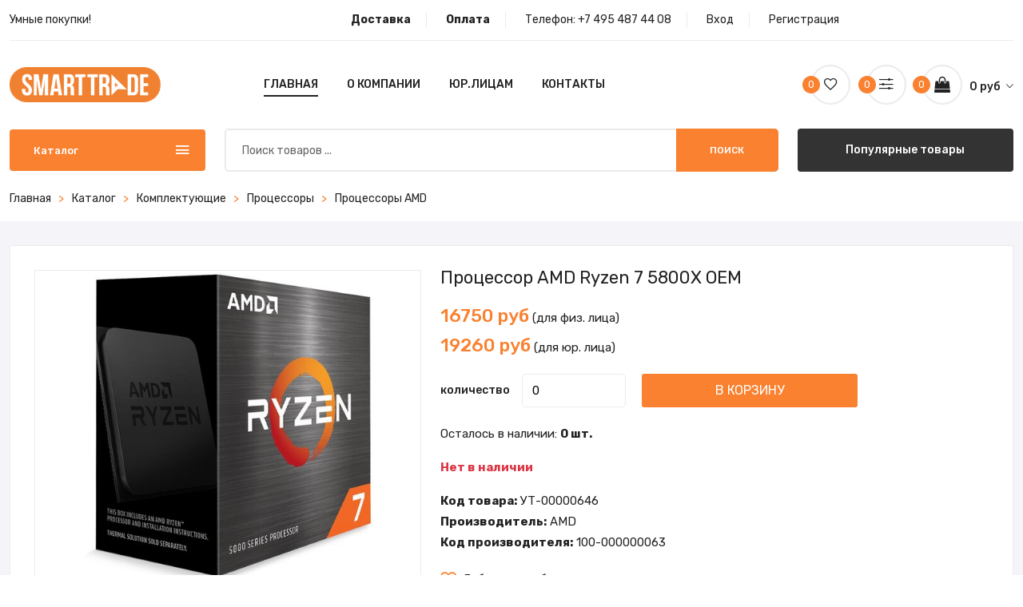

--- FILE ---
content_type: text/html; charset=utf-8
request_url: https://smart-trade.su/product/7369processor-amd-ryzen-7-5800x-oem
body_size: 12704
content:
<!doctype html>
<html class="no-js" lang="en">

<head>
    <meta charset="utf-8">
    <meta http-equiv="x-ua-compatible" content="ie=edge">
    <title>Процессор AMD Ryzen 7 5800X OEM | Smart-Trade - Умные покупки!</title>
    <meta name="description" content="Купить онлайн Процессор AMD Ryzen 7 5800X OEM | Smart-Trade - Умные покупки!">
    <meta name="keywords" content="Купить онлайн Процессор AMD Ryzen 7 5800X OEM | Smart-Trade - Умные покупки!">
    <meta name="viewport" content="width=device-width, initial-scale=1">
    
    <!-- Favicon -->
    <link rel="shortcut icon" type="image/x-icon" href="/assets/img/favicon.png">

    <!-- CSS 
    ========================= -->

    <!-- Plugins CSS -->
    <link rel="stylesheet" href="/assets/css/plugins.css">

    <!-- Main Style CSS -->
    <link rel="stylesheet" href="/assets/css/style.css">
<!-- Yandex.Metrika counter -->
<script type="text/javascript" >
   (function(m,e,t,r,i,k,a){m[i]=m[i]||function(){(m[i].a=m[i].a||[]).push(arguments)};
   m[i].l=1*new Date();
   for (var j = 0; j < document.scripts.length; j++) {if (document.scripts[j].src === r) { return; }}
   k=e.createElement(t),a=e.getElementsByTagName(t)[0],k.async=1,k.src=r,a.parentNode.insertBefore(k,a)})
   (window, document, "script", "https://mc.yandex.ru/metrika/tag.js", "ym");

   ym(100214413, "init", {
        clickmap:true,
        trackLinks:true,
        accurateTrackBounce:true,
        webvisor:true,
        ecommerce:"dataLayer"
   });
</script>
<noscript><div><img src="https://mc.yandex.ru/watch/100214413" style="position:absolute; left:-9999px;" alt="" /></div></noscript>
<!-- /Yandex.Metrika counter -->
</head>

<body>

    <!--Offcanvas menu area start-->
    <div class="off_canvars_overlay"></div>
<div class="Offcanvas_menu">
    <div class="container">
        <div class="row">
            <div class="col-12">
                <div class="canvas_open">
                    <a href="javascript:void(0)"><i class="ion-navicon"></i></a>
                </div>
                <div class="Offcanvas_menu_wrapper">
                    <div class="canvas_close">
                        <a href="javascript:void(0)"><i class="ion-android-close"></i></a>
                    </div>
                    <div class="antomi_message">
                        <p>Умные покупки!</p>
                    </div>
                    <div class="header_top_settings text-right">
                        <ul>
                            <li>Телефон: <a href="tel:+7 495 487 44 08">+7 495 487 44 08</a></li>
                        </ul>
                    </div>
                    <div class="search_container">
                        <form action="/store">
                            <div class="search_box">
                                <input placeholder="Поиск товаров ..." type="text" name="search" value="" required="">
                                <button type="submit">Поиск</button>
                            </div>
                        </form>
                    </div>
                    <div id="menu" class="text-left ">
                        <ul class="offcanvas_main_menu">
                            <li class="menu-item-has-children active">
                                <a href="/">Главная</a>
                            </li>
                            <li class="menu-item-has-children">
                                <a href="/delivery">Доставка</a>
                            </li>
                            <li class="menu-item-has-children">
                                <a href="/payment">Оплата</a>
                            </li>
                        <!--    <li class="menu-item-has-children">
                                <a href="/selfdelivery">Самовывоз</a>
                            </li> -->
                            <li class="menu-item-has-children">
                                <a href="/about">О компании</a>
                            </li>
                            <li class="menu-item-has-children">
                                <a href="/contacts">Контакты</a>
                            </li>
                            
                            <li class="menu-item-has-children">
                                <a href="/page/yuridicheskim-licam80857">Юридическим лицам</a>
                            </li>
                            
                            
                            <li class="menu-item-has-children">
                                <a href="/login">Вход</a>
                            </li>
                            <li class="menu-item-has-children">
                                <a href="/register">Регистрация</a>
                            </li>
                            
                        </ul>
                    </div>
                    <div class="Offcanvas_footer">
                        <span><a href="#"><i class="fa fa-envelope-o"></i> info@smart-trade.su</a></span>
                        <ul>
                            <li class="facebook"><a href="#"><i class="fa fa-facebook"></i></a></li>
                            <li class="twitter"><a href="#"><i class="fa fa-twitter"></i></a></li>
                            <li class="vkontakte"><a href="#"><i class="fa fa-vk"></i></a></li>
                            <li class="google-plus"><a href="#"><i class="fa fa-google-plus"></i></a></li>
                        </ul>
                    </div>
                </div>
            </div>
        </div>
    </div>
</div>
    <!--Offcanvas menu area end-->

    <!--header area start-->
    <header>
        <div class="main_header mb-20">
            <div class="container">
                <!--header top start-->
                <div class="header_top">
                    <div class="row align-items-center">
                        <div class="col-lg-4 col-md-5">
                            <div class="antomi_message">
                                <p>Умные покупки!</p>
                            </div>
                        </div>
                        <div class="col-lg-8 col-md-7">
                            <div class="header_top_settings text-right">
                                <ul>
                                    <li><a href="/delivery"><strong>Доставка</strong></a></li>
                                    <li><a href="/payment"><strong>Оплата</strong></a></li>
                                    <li>Телефон: <a href="tel:+7 495 487 44 08">+7 495 487 44 08</a></li>
                                    
                                    <li><a href="/login">Вход</a></li>
                                    <li><a href="/register">Регистрация</a></li>
                                    
                                </ul>
                            </div>
                        </div>
                    </div>
                </div>
                <!--header top start-->

                <!--header middel start-->
                <div class="header_middle">
                    <div class="sticky-header">
                        <div class="row align-items-center">
                            <div class="col-lg-2 col-md-3 col-4">
                                <div class="logo">
                                    <a href="/"><img src="/assets/img/logo/logo.png" alt=""></a>
                                </div>
                            </div>
                            <div class="col-lg-6 col-md-12 d-none d-lg-block">
                                <div class="main_menu menu_position text-center">
                                    <nav>
                                        <ul>
                                            <li><a class="active" href="/">Главная</a></li>
                                            <!--<li class="mega_items"><a href="/store">Каталог<i class="fa fa-angle-down"></i></a>
                                                <div class="mega_menu">
                                                    <ul class="mega_menu_inner">
                                                        <li>
                                                            <ul>
                                                                
                                                                <li><a href="/store/3d-printeri-i-raskhodnie-materiali"><img src="/images/categories/nocat.png"> 3D Принтеры и расходные материалы</a></li>
                                                                
                                                                
                                                                <li><a href="/store/apple"><img src="/images/categories/cat_63f2a4ccab8dd70b0c9a9ffe.png"> Apple</a></li>
                                                                
                                                                
                                                                <li><a href="/store/avto-tovari"><img src="/images/categories/nocat.png"> Авто товары</a></li>
                                                                
                                                                
                                                                <li><a href="/store/aksessuari"><img src="/images/categories/cat_63f2a4ccab8dd70b0c9aa006.webp"> Аксессуары</a></li>
                                                                
                                                                
                                                                <li><a href="/store/bitovaya-tekhnika"><img src="/images/categories/cat_63f2a4ccab8dd70b0c9aa00e.png"> Бытовая техника</a></li>
                                                                
                                                                
                                                                <li><a href="/store/videonablyudenie"><img src="/images/categories/cat_63f2a4ccab8dd70b0c9aa016.png"> Видеонаблюдение</a></li>
                                                                
                                                                
                                                                <li><a href="/store/instrumenti"><img src="/images/categories/cat_63f2a4ccab8dd70b0c9aa01a.png"> Инструменты</a></li>
                                                                
                                                                
                                                                <li><a href="/store/kvadrokopteri"><img src="/images/categories/nocat.png"> Квадрокоптеры</a></li>
                                                                
                                                                
                                                                <li><a href="/store/kolonki"><img src="/images/categories/cat_63f2a4ccab8dd70b0c9aa026.png"> Колонки</a></li>
                                                                
                                                                
                                                                <li><a href="/store/komplektuyuschie"><img src="/images/categories/cat_63f2a4ccab8dd70b0c9aa02a.png"> Комплектующие</a></li>
                                                                </ul></li><li><ul>
                                                                
                                                                <li><a href="/store/kresla-i-stulya"><img src="/images/categories/nocat.png"> Кресла и стулья</a></li>
                                                                
                                                                
                                                                <li><a href="/store/mebel"><img src="/images/categories/nocat.png"> Мебель</a></li>
                                                                
                                                                
                                                                <li><a href="/store/mediapleeri"><img src="/images/categories/cat_63f2a4ccab8dd70b0c9aa036.png"> Медиаплееры</a></li>
                                                                
                                                                
                                                                <li><a href="/store/monitori"><img src="/images/categories/cat_63f2a4ccab8dd70b0c9aa03b.png"> Мониторы</a></li>
                                                                
                                                                
                                                                <li><a href="/store/monobloki"><img src="/images/categories/cat_63f2a4ccab8dd70b0c9aa03f.png"> Моноблоки</a></li>
                                                                
                                                                
                                                                <li><a href="/store/naushniki-i-garnituri"><img src="/images/categories/cat_63f2a4ccab8dd70b0c9aa043.png"> Наушники и гарнитуры</a></li>
                                                                
                                                                
                                                                <li><a href="/store/noutbuki"><img src="/images/categories/cat_63f2a4ccab8dd70b0c9aa04b.png"> Ноутбуки</a></li>
                                                                
                                                                
                                                                <li><a href="/store/pereferiya"><img src="/images/categories/cat_63f2a4ccab8dd70b0c9aa057.png"> Переферия</a></li>
                                                                
                                                                
                                                                <li><a href="/store/personalnie-kompyuteri"><img src="/images/categories/cat_63f2a4ccab8dd70b0c9aa05b.png"> Персональные компьютеры</a></li>
                                                                
                                                                
                                                                <li><a href="/store/planshetnie-pk"><img src="/images/categories/cat_63f2a4ccab8dd70b0c9aa05f.png"> Планшетные ПК</a></li>
                                                                </ul></li><li><ul>
                                                                
                                                                <li><a href="/store/proektori"><img src="/images/categories/cat_63f2a4ccab8dd70b0c9aa067.png"> Проекторы</a></li>
                                                                
                                                                
                                                                <li><a href="/store/raskhodnie-materiali"><img src="/images/categories/cat_63f2a4ccab8dd70b0c9aa073.png"> Расходные материалы</a></li>
                                                                
                                                                
                                                                <li><a href="/store/registratori-ip"><img src="/images/categories/nocat.png"> Регистраторы IP</a></li>
                                                                
                                                                
                                                                <li><a href="/store/sks"><img src="/images/categories/cat_63f2a4ccab8dd70b0c9aa098.png"> СКС</a></li>
                                                                
                                                                
                                                                <li><a href="/store/skud"><img src="/images/categories/cat_63f2a4ccab8dd70b0c9aa09c.png"> СКУД</a></li>
                                                                
                                                                
                                                                <li><a href="/store/sadovaya-tekhnika"><img src="/images/categories/cat_63f2a4ccab8dd70b0c9aa07c.png"> Садовая техника</a></li>
                                                                
                                                                
                                                                <li><a href="/store/santekhnika"><img src="/images/categories/nocat.png"> Сантехника</a></li>
                                                                
                                                                
                                                                <li><a href="/store/svet"><img src="/images/categories/nocat.png"> Свет</a></li>
                                                                
                                                                
                                                                <li><a href="/store/serveri-i-skhd"><img src="/images/categories/cat_63f2a4ccab8dd70b0c9aa088.png"> Серверы и СХД</a></li>
                                                                
                                                                
                                                                <li><a href="/store/setevoe-oborudovanie"><img src="/images/categories/cat_63f2a4ccab8dd70b0c9aa08c.png"> Сетевое оборудование</a></li>
                                                                
                                                                
                                                            </ul>
                                                        </li>
                                                    </ul>
                                                </div>
                                            </li>-->
                                            <li><a href="/about">О компании</a></li>
                                            <li><a href="/page/yuridicheskim-licam80857">Юр.лицам</a></li>
                                            <li><a href="/contacts">Контакты</a></li>

                                            
                                        <!--    <li><a href="blog.html">Еще<i class="fa fa-angle-down"></i></a>
                                                <ul class="sub_menu pages">
                                                    
                                                    <li><a href="/page/yuridicheskim-licam80857">Юридическим лицам</a></li>
                                                    
                                                </ul>
                                            </li>-->
                                            

                                        </ul>
                                    </nav>
                                </div>
                            </div>
                            <div class="col-lg-4 col-md-7 col-6">
                                <div class="header_configure_area">
                                    <div class="header_wishlist" title="Избранное">
                                        <a href="/wishlist"><i class="ion-android-favorite-outline"></i>
                                            <span class="wishlist_count" id="favouritesCount">0</span>
                                        </a>
                                    </div>
                                    <div class="header_wishlist" title="Сравнение">
                                        <a href="/compare"><i class="ion-ios-settings-strong"></i>
                                            <span class="wishlist_count" id="comparesCount">0</span>
                                        </a>
                                    </div>
                                    <div class="mini_cart_wrapper">
                                        <a href="javascript:void(0)" title="Корзина">
                                            <i class="fa fa-shopping-bag"></i>
                                            <span class="cart_price"><span class="cartProductsTotal">0</span> руб <i class="ion-ios-arrow-down"></i></span>
                                            <span class="cart_count" id="cartProductsCount">0</span>
                                        </a>

                                    </div>
                                </div>
                            </div>
                        </div>
                    </div>
                </div>
                <!--header middel end-->

                <!--mini cart-->
                <div class="mini_cart">
    <div class="cart_close">
        <div class="cart_text">
            <h3>Корзина</h3>
        </div>
        <div class="mini_cart_close">
            <a href="javascript:void(0)"><i class="ion-android-close"></i></a>
        </div>
    </div>
    <div id="miniCartCont"></div>
    <div class="form-check mt-3">
        <input class="form-check-input im_entity" type="checkbox" id="im_entity1" data-minicart="1" >
        <label class="form-check-label" for="im_entity1">Являюсь юридическим лицом</label>
    </div>
    <div class="mini_cart_table">
        <div class="cart_total">
            <span>Итого:</span>
            <span class="price"><b class="cartProductsTotal"></b> руб</span>
        </div>
    </div>
    <div class="mini_cart_footer">
        <div class="cart_button">
            <a href="/cart">Просмотр корзины</a>
        </div>
        <div class="cart_button">
            <a class="active" href="/checkout">Перейти к оформлению</a>
        </div>

    </div>
</div>
                <!--mini cart end-->


                <!--header bottom satrt-->
                <div class="header_bottom">
                    <div class="row align-items-center">
                        <div class="column1 col-lg-3 col-md-6">
                            <div class="categories_menu">
                                <div class="categories_title active">
                                    <h2 class="categori_toggle">Каталог</h2>
                                </div>
                                <div class="categories_menu_toggle" style="display: none;">
                                    <ul>

                                    
                                        
                                            <li class="menu_item_children "><a href="/store/3d-printeri-i-raskhodnie-materiali"><img src="/images/categories/nocat.png"> 3D Принтеры и расходные материалы <i class="fa fa-angle-right"></i></a>
                                                <ul class="categories_mega_menu disc">
                                                
                                                    <li><a href="/store/3d-printeri"><img src="/images/categories/nocat.png"> 3d принтеры</a>
                                                        <!---->
                                                    </li>
                                                
                                                    <li><a href="/store/raskhodnie-materiali-dlya-3d-printera"><img src="/images/categories/nocat.png"> Расходные материалы для 3D принтера</a>
                                                        <!---->
                                                    </li>
                                                
                                                </ul>
                                            </li>
                                        
                                    
                                        
                                            <li class="menu_item_children "><a href="/store/apple"><img src="/images/categories/cat_63f2a4ccab8dd70b0c9a9ffe.png"> Apple <i class="fa fa-angle-right"></i></a>
                                                <ul class="categories_mega_menu disc">
                                                
                                                    <li><a href="/store/macbook"><img src="/images/categories/nocat.png"> Macbook</a>
                                                        <!---->
                                                    </li>
                                                
                                                    <li><a href="/store/ipad"><img src="/images/categories/nocat.png"> iPad</a>
                                                        <!---->
                                                    </li>
                                                
                                                    <li><a href="/store/iphone"><img src="/images/categories/nocat.png"> iPhone</a>
                                                        <!---->
                                                    </li>
                                                
                                                    <li><a href="/store/aksessuari-apple"><img src="/images/categories/cat_63f2a4cdab8dd70b0c9aa1e6.png"> Аксессуары Apple</a>
                                                        <!---->
                                                    </li>
                                                
                                                </ul>
                                            </li>
                                        
                                    
                                        
                                            <li class="menu_item_children "><a href="/store/avto-tovari"><img src="/images/categories/nocat.png"> Авто товары <i class="fa fa-angle-right"></i></a>
                                                <ul class="categories_mega_menu disc">
                                                
                                                    <li><a href="/store/avto-zvuk"><img src="/images/categories/cat_63f2a4ceab8dd70b0c9aa36c.png"> Авто звук</a>
                                                        <!---->
                                                    </li>
                                                
                                                    <li><a href="/store/avto-khimiya"><img src="/images/categories/nocat.png"> Авто химия</a>
                                                        <!---->
                                                    </li>
                                                
                                                    <li><a href="/store/avtoinvertori"><img src="/images/categories/nocat.png"> Автоинверторы</a>
                                                        <!---->
                                                    </li>
                                                
                                                    <li><a href="/store/avtomobilnie-videoregistratori"><img src="/images/categories/cat_63f2a4ceab8dd70b0c9aa372.webp"> Автомобильные видеорегистраторы</a>
                                                        <!---->
                                                    </li>
                                                
                                                    <li><a href="/store/avtomobilnie-kompressori"><img src="/images/categories/nocat.png"> Автомобильные компрессоры</a>
                                                        <!---->
                                                    </li>
                                                
                                                    <li><a href="/store/avtosignalizaciya"><img src="/images/categories/nocat.png"> Автосигнализация</a>
                                                        <!---->
                                                    </li>
                                                
                                                    <li><a href="/store/avtokholodilniki"><img src="/images/categories/nocat.png"> Автохолодильники</a>
                                                        <!---->
                                                    </li>
                                                
                                                    <li><a href="/store/aksessuari-dlya-avtomobiley"><img src="/images/categories/cat_63f2a4ceab8dd70b0c9aa377.png"> Аксессуары для автомобилей</a>
                                                        <!---->
                                                    </li>
                                                
                                                    <li><a href="/store/kameri-zadnego-vida"><img src="/images/categories/nocat.png"> Камеры заднего вида</a>
                                                        <!---->
                                                    </li>
                                                
                                                    <li><a href="/store/puskovie-i-zaryadnie-ustroystva"><img src="/images/categories/nocat.png"> Пусковые и зарядные устройства</a>
                                                        <!---->
                                                    </li>
                                                
                                                    <li><a href="/store/radar-detektori"><img src="/images/categories/nocat.png"> Радар-детекторы</a>
                                                        <!---->
                                                    </li>
                                                
                                                </ul>
                                            </li>
                                        
                                    
                                        
                                            <li ><a href="/store/aksessuari"><img src="/images/categories/cat_63f2a4ccab8dd70b0c9aa006.webp"> Аксессуары</a></li>
                                        
                                    
                                        
                                            <li class="menu_item_children "><a href="/store/bitovaya-tekhnika"><img src="/images/categories/cat_63f2a4ccab8dd70b0c9aa00e.png"> Бытовая техника <i class="fa fa-angle-right"></i></a>
                                                <ul class="categories_mega_menu disc">
                                                
                                                    <li><a href="/store/aksessuari-dlya-kofe"><img src="/images/categories/nocat.png"> Аксессуары для кофе</a>
                                                        <!---->
                                                    </li>
                                                
                                                    <li><a href="/store/aksessuari-dlya-pilesosov"><img src="/images/categories/nocat.png"> Аксессуары для пылесосов</a>
                                                        <!---->
                                                    </li>
                                                
                                                    <li><a href="/store/aerogrili"><img src="/images/categories/nocat.png"> Аэрогрили</a>
                                                        <!---->
                                                    </li>
                                                
                                                    <li><a href="/store/blenderi"><img src="/images/categories/cat_63f2a4cdab8dd70b0c9aa1eb.png"> Блендеры</a>
                                                        <!---->
                                                    </li>
                                                
                                                    <li><a href="/store/blinnici"><img src="/images/categories/nocat.png"> Блинницы</a>
                                                        <!---->
                                                    </li>
                                                
                                                    <li><a href="/store/vakuumnie-upakovschiki"><img src="/images/categories/cat_63f2a4cdab8dd70b0c9aa1f5.png"> Вакуумные упаковщики</a>
                                                        <!---->
                                                    </li>
                                                
                                                    <li><a href="/store/varochnie-paneli"><img src="/images/categories/nocat.png"> Варочные панели</a>
                                                        <!---->
                                                    </li>
                                                
                                                    <li><a href="/store/ventilyatori"><img src="/images/categories/cat_63f2a4cdab8dd70b0c9aa1fa.png"> Вентиляторы</a>
                                                        <!---->
                                                    </li>
                                                
                                                    <li><a href="/store/vesi"><img src="/images/categories/cat_63f2a4cdab8dd70b0c9aa1ff.png"> Весы</a>
                                                        <!---->
                                                    </li>
                                                
                                                    <li><a href="/store/vspenivateli-moloka"><img src="/images/categories/cat_63f2a4cdab8dd70b0c9aa204.png"> Вспениватели молока</a>
                                                        <!---->
                                                    </li>
                                                
                                                    <li><a href="/store/grili"><img src="/images/categories/cat_63f2a4cdab8dd70b0c9aa209.png"> Грили</a>
                                                        <!---->
                                                    </li>
                                                
                                                    <li><a href="/store/dukhovie-shkafi"><img src="/images/categories/nocat.png"> Духовые шкафы</a>
                                                        <!---->
                                                    </li>
                                                
                                                    <li><a href="/store/izmelchiteli-pischevikh-otkhodov"><img src="/images/categories/cat_63f2a4cdab8dd70b0c9aa213.png"> Измельчители пищевых отходов</a>
                                                        <!---->
                                                    </li>
                                                
                                                    <li><a href="/store/yogurtnici"><img src="/images/categories/cat_63f2a4cdab8dd70b0c9aa21a.webp"> Йогуртницы</a>
                                                        <!---->
                                                    </li>
                                                
                                                    <li><a href="/store/kazani"><img src="/images/categories/nocat.png"> Казаны</a>
                                                        <!---->
                                                    </li>
                                                
                                                    <li><a href="/store/kastryuli-i-kovshi"><img src="/images/categories/cat_63f2a4cdab8dd70b0c9aa225.png"> Кастрюли и ковши</a>
                                                        <!---->
                                                    </li>
                                                
                                                    <li><a href="/store/klimaticheskaya-tekhnika"><img src="/images/categories/cat_63f2a4cdab8dd70b0c9aa22a.png"> Климатическая техника</a>
                                                        <!---->
                                                    </li>
                                                
                                                    <li><a href="/store/kovshi"><img src="/images/categories/nocat.png"> Ковши</a>
                                                        <!---->
                                                    </li>
                                                
                                                    <li><a href="/store/kofevarki-i-kofemashini"><img src="/images/categories/cat_63f2a4cdab8dd70b0c9aa22f.png"> Кофеварки и кофемашины</a>
                                                        <!---->
                                                    </li>
                                                
                                                    <li><a href="/store/kofemolki"><img src="/images/categories/cat_63f2a4cdab8dd70b0c9aa234.png"> Кофемолки</a>
                                                        <!---->
                                                    </li>
                                                
                                                    <li><a href="/store/kukhonnie-vesi"><img src="/images/categories/nocat.png"> Кухонные весы</a>
                                                        <!---->
                                                    </li>
                                                
                                                    <li><a href="/store/kukhonnie-vityazhki"><img src="/images/categories/cat_63f2a4cdab8dd70b0c9aa239.png"> Кухонные вытяжки</a>
                                                        <!---->
                                                    </li>
                                                
                                                    <li><a href="/store/kukhonnie-kombayni-i-mashini"><img src="/images/categories/cat_63f2a4cdab8dd70b0c9aa23e.png"> Кухонные комбайны и машины</a>
                                                        <!---->
                                                    </li>
                                                
                                                    <li><a href="/store/kukhonnie-pliti"><img src="/images/categories/nocat.png"> Кухонные плиты</a>
                                                        <!---->
                                                    </li>
                                                
                                                    <li><a href="/store/lomterezki"><img src="/images/categories/nocat.png"> Ломтерезки</a>
                                                        <!---->
                                                    </li>
                                                
                                                    <li><a href="/store/massazheri"><img src="/images/categories/cat_63f2a4cdab8dd70b0c9aa248.webp"> Массажеры</a>
                                                        <!---->
                                                    </li>
                                                
                                                    <li><a href="/store/mashinki-dlya-snyatiya-katishkov"><img src="/images/categories/nocat.png"> Машинки для снятия катышков</a>
                                                        <!---->
                                                    </li>
                                                
                                                    <li><a href="/store/mikrovolnovie-pechi"><img src="/images/categories/cat_63f2a4cdab8dd70b0c9aa252.png"> Микроволновые печи</a>
                                                        <!---->
                                                    </li>
                                                
                                                    <li><a href="/store/mikseri"><img src="/images/categories/cat_63f2a4cdab8dd70b0c9aa258.png"> Миксеры</a>
                                                        <!---->
                                                    </li>
                                                
                                                    <li><a href="/store/mini-pechi"><img src="/images/categories/cat_63f2a4cdab8dd70b0c9aa25d.png"> Мини-печи</a>
                                                        <!---->
                                                    </li>
                                                
                                                    <li><a href="/store/moyki-visokogo-davleniya"><img src="/images/categories/cat_63f2a4cdab8dd70b0c9aa262.png"> Мойки высокого давления</a>
                                                        <!---->
                                                    </li>
                                                
                                                    <li><a href="/store/multivarki"><img src="/images/categories/cat_63f2a4cdab8dd70b0c9aa267.png"> Мультиварки</a>
                                                        <!---->
                                                    </li>
                                                
                                                    <li><a href="/store/myasorubki"><img src="/images/categories/cat_63f2a4cdab8dd70b0c9aa26c.png"> Мясорубки</a>
                                                        <!---->
                                                    </li>
                                                
                                                    <li><a href="/store/nastolnie-pliti"><img src="/images/categories/cat_63f2a4cdab8dd70b0c9aa271.png"> Настольные плиты</a>
                                                        <!---->
                                                    </li>
                                                
                                                    <li><a href="/store/overloki"><img src="/images/categories/nocat.png"> Оверлоки</a>
                                                        <!---->
                                                    </li>
                                                
                                                    <li><a href="/store/otparivateli"><img src="/images/categories/cat_63f2a4cdab8dd70b0c9aa276.png"> Отпариватели</a>
                                                        <!---->
                                                    </li>
                                                
                                                    <li><a href="/store/parovarki"><img src="/images/categories/nocat.png"> Пароварки</a>
                                                        <!---->
                                                    </li>
                                                
                                                    <li><a href="/store/parovie-shvabri"><img src="/images/categories/nocat.png"> Паровые швабры</a>
                                                        <!---->
                                                    </li>
                                                
                                                    <li><a href="/store/paroochistiteli"><img src="/images/categories/cat_63f2a4cdab8dd70b0c9aa27b.png"> Пароочистители</a>
                                                        <!---->
                                                    </li>
                                                
                                                    <li><a href="/store/prochaya-kukhonnaya-tekhnika"><img src="/images/categories/nocat.png"> Прочая кухонная техника</a>
                                                        <!---->
                                                    </li>
                                                
                                                    <li><a href="/store/prochaya-tekhnika-dlya-doma"><img src="/images/categories/cat_63f2a4cdab8dd70b0c9aa280.webp"> Прочая техника для дома</a>
                                                        <!---->
                                                    </li>
                                                
                                                    <li><a href="/store/prochie-kukhonnie-pribori"><img src="/images/categories/cat_63f2a4cdab8dd70b0c9aa285.png"> Прочие кухонные приборы</a>
                                                        <!---->
                                                    </li>
                                                
                                                    <li><a href="/store/pilesosi"><img src="/images/categories/cat_63f2a4cdab8dd70b0c9aa28a.png"> Пылесосы</a>
                                                        <!---->
                                                    </li>
                                                
                                                    <li><a href="/store/rakletnici-i-nabori-dlya-fondyu"><img src="/images/categories/cat_63f2a4cdab8dd70b0c9aa28f.png"> Раклетницы и наборы для Фондю</a>
                                                        <!---->
                                                    </li>
                                                
                                                    <li><a href="/store/skovorodi"><img src="/images/categories/cat_63f2a4cdab8dd70b0c9aa294.webp"> Сковороды</a>
                                                        <!---->
                                                    </li>
                                                
                                                    <li><a href="/store/sokovizhimalki"><img src="/images/categories/cat_63f2a4cdab8dd70b0c9aa299.png"> Соковыжималки</a>
                                                        <!---->
                                                    </li>
                                                
                                                    <li><a href="/store/soteyniki"><img src="/images/categories/cat_63f2a4cdab8dd70b0c9aa29e.png"> Сотейники</a>
                                                        <!---->
                                                    </li>
                                                
                                                    <li><a href="/store/sushilki-dlya-belya"><img src="/images/categories/nocat.png"> Сушилки для белья</a>
                                                        <!---->
                                                    </li>
                                                
                                                    <li><a href="/store/sushilki-dlya-ruk"><img src="/images/categories/cat_63f2a4cdab8dd70b0c9aa2a4.webp"> Сушилки для рук</a>
                                                        <!---->
                                                    </li>
                                                
                                                    <li><a href="/store/sushilnie-mashini"><img src="/images/categories/nocat.png"> Сушильные машины</a>
                                                        <!---->
                                                    </li>
                                                
                                                    <li><a href="/store/sushki-dlya-ovoschey-i-fruktov"><img src="/images/categories/cat_63f2a4cdab8dd70b0c9aa2ae.png"> Сушки для овощей и фруктов</a>
                                                        <!---->
                                                    </li>
                                                
                                                    <li><a href="/store/tosteri"><img src="/images/categories/cat_63f2a4cdab8dd70b0c9aa2b3.png"> Тостеры</a>
                                                        <!---->
                                                    </li>
                                                
                                                    <li><a href="/store/utyugi"><img src="/images/categories/nocat.png"> Утюги</a>
                                                        <!---->
                                                    </li>
                                                
                                                    <li><a href="/store/frityurnici"><img src="/images/categories/nocat.png"> Фритюрницы</a>
                                                        <!---->
                                                    </li>
                                                
                                                    <li><a href="/store/khlebopechi"><img src="/images/categories/cat_63f2a4cdab8dd70b0c9aa2c2.png"> Хлебопечи</a>
                                                        <!---->
                                                    </li>
                                                
                                                    <li><a href="/store/chayniki-i-termopoti"><img src="/images/categories/cat_63f2a4cdab8dd70b0c9aa2c7.png"> Чайники и термопоты</a>
                                                        <!---->
                                                    </li>
                                                
                                                    <li><a href="/store/shveynie-mashini"><img src="/images/categories/cat_63f2a4cdab8dd70b0c9aa2cc.png"> Швейные машины</a>
                                                        <!---->
                                                    </li>
                                                
                                                    <li><a href="/store/schipci-ployki-i-vipryamiteli"><img src="/images/categories/cat_63f2a4cdab8dd70b0c9aa2d1.png"> Щипцы, плойки и выпрямители</a>
                                                        <!---->
                                                    </li>
                                                
                                                    <li><a href="/store/elektroshvabri"><img src="/images/categories/cat_63f2a4ceab8dd70b0c9aa2d8.png"> Электрошвабры</a>
                                                        <!---->
                                                    </li>
                                                
                                                </ul>
                                            </li>
                                        
                                    
                                        
                                            <li ><a href="/store/videonablyudenie"><img src="/images/categories/cat_63f2a4ccab8dd70b0c9aa016.png"> Видеонаблюдение</a></li>
                                        
                                    
                                        
                                            <li ><a href="/store/instrumenti"><img src="/images/categories/cat_63f2a4ccab8dd70b0c9aa01a.png"> Инструменты</a></li>
                                        
                                    
                                        
                                            <li class="menu_item_children "><a href="/store/kvadrokopteri"><img src="/images/categories/nocat.png"> Квадрокоптеры <i class="fa fa-angle-right"></i></a>
                                                <ul class="categories_mega_menu disc">
                                                
                                                    <li><a href="/store/aksessuari-dlya-kvadrokoprerov"><img src="/images/categories/nocat.png"> Аксессуары для квадрокопреров</a>
                                                        <!---->
                                                    </li>
                                                
                                                </ul>
                                            </li>
                                        
                                    
                                        
                                            <li ><a href="/store/kolonki"><img src="/images/categories/cat_63f2a4ccab8dd70b0c9aa026.png"> Колонки</a></li>
                                        
                                    
                                        
                                            <li class="menu_item_children "><a href="/store/komplektuyuschie"><img src="/images/categories/cat_63f2a4ccab8dd70b0c9aa02a.png"> Комплектующие <i class="fa fa-angle-right"></i></a>
                                                <ul class="categories_mega_menu disc">
                                                
                                                    <li><a href="/store/bloki-pitaniya"><img src="/images/categories/cat_63f2a4cdab8dd70b0c9aa0ef.png"> Блоки питания</a>
                                                        <!---->
                                                    </li>
                                                
                                                    <li><a href="/store/videokarti"><img src="/images/categories/cat_63f2a4cdab8dd70b0c9aa0f4.png"> Видеокарты</a>
                                                        <!---->
                                                    </li>
                                                
                                                    <li><a href="/store/zhestkie-diski-i-ssd"><img src="/images/categories/cat_63f2a4cdab8dd70b0c9aa0f9.png"> Жесткие диски и SSD</a>
                                                        <!---->
                                                    </li>
                                                
                                                    <li><a href="/store/zvukovie-karti"><img src="/images/categories/cat_63f2a4cdab8dd70b0c9aa0fe.png"> Звуковые карты</a>
                                                        <!---->
                                                    </li>
                                                
                                                    <li><a href="/store/korpusa"><img src="/images/categories/nocat.png"> Корпуса</a>
                                                        <!---->
                                                    </li>
                                                
                                                    <li><a href="/store/materinskie-plati"><img src="/images/categories/cat_63f2a4cdab8dd70b0c9aa108.png"> Материнские платы</a>
                                                        <!---->
                                                    </li>
                                                
                                                    <li><a href="/store/operativnaya-pamyat"><img src="/images/categories/cat_63f2a4cdab8dd70b0c9aa10d.png"> Оперативная память</a>
                                                        <!---->
                                                    </li>
                                                
                                                    <li><a href="/store/opticheskie-privodi"><img src="/images/categories/cat_63f2a4cdab8dd70b0c9aa112.png"> Оптические приводы</a>
                                                        <!---->
                                                    </li>
                                                
                                                    <li><a href="/store/plati-rasshireniya-i-kontrolleri"><img src="/images/categories/cat_63f2a4cdab8dd70b0c9aa117.png"> Платы расширения и контроллеры</a>
                                                        <!---->
                                                    </li>
                                                
                                                    <li><a href="/store/processori"><img src="/images/categories/cat_63f37612ba2eea0b36de4779.png"> Процессоры</a>
                                                        <!---->
                                                    </li>
                                                
                                                    <li><a href="/store/sistema-okhlazhdeniya"><img src="/images/categories/cat_63f37612ba2eea0b36de477e.png"> Система охлаждения</a>
                                                        <!---->
                                                    </li>
                                                
                                                    <li><a href="/store/sistemi-okhlazhdeniya-processora"><img src="/images/categories/nocat.png"> Системы охлаждения процессора</a>
                                                        <!---->
                                                    </li>
                                                
                                                    <li><a href="/store/termopasti-i-termointerfeysi"><img src="/images/categories/nocat.png"> Термопасты и термоинтерфейсы</a>
                                                        <!---->
                                                    </li>
                                                
                                                </ul>
                                            </li>
                                        
                                    
                                        
                                            <li ><a href="/store/kresla-i-stulya"><img src="/images/categories/nocat.png"> Кресла и стулья</a></li>
                                        
                                    
                                        
                                            <li ><a href="/store/mebel"><img src="/images/categories/nocat.png"> Мебель</a></li>
                                        
                                    
                                        
                                            <li ><a href="/store/mediapleeri"><img src="/images/categories/cat_63f2a4ccab8dd70b0c9aa036.png"> Медиаплееры</a></li>
                                        
                                    
                                        
                                            <li ><a href="/store/monitori"><img src="/images/categories/cat_63f2a4ccab8dd70b0c9aa03b.png"> Мониторы</a></li>
                                        
                                    
                                        
                                            <li ><a href="/store/monobloki"><img src="/images/categories/cat_63f2a4ccab8dd70b0c9aa03f.png"> Моноблоки</a></li>
                                        
                                    
                                        
                                            <li class="hidden"><a href="/store/naushniki-i-garnituri"><img src="/images/categories/cat_63f2a4ccab8dd70b0c9aa043.png"> Наушники и гарнитуры</a></li>
                                        
                                    
                                        
                                            <li class="menu_item_children hidden"><a href="/store/noutbuki"><img src="/images/categories/cat_63f2a4ccab8dd70b0c9aa04b.png"> Ноутбуки <i class="fa fa-angle-right"></i></a>
                                                <ul class="categories_mega_menu disc">
                                                
                                                    <li><a href="/store/dok-stancii"><img src="/images/categories/nocat.png"> Док-станции</a>
                                                        <!---->
                                                    </li>
                                                
                                                </ul>
                                            </li>
                                        
                                    
                                        
                                            <li class="menu_item_children hidden"><a href="/store/pereferiya"><img src="/images/categories/cat_63f2a4ccab8dd70b0c9aa057.png"> Переферия <i class="fa fa-angle-right"></i></a>
                                                <ul class="categories_mega_menu disc">
                                                
                                                    <li><a href="/store/kartridzhi"><img src="/images/categories/cat_63f2a4cdab8dd70b0c9aa189.png"> Картриджи</a>
                                                        <!---->
                                                    </li>
                                                
                                                    <li><a href="/store/laminatori-i-perepletchiki"><img src="/images/categories/cat_63f2a4cdab8dd70b0c9aa18e.png"> Ламинаторы и переплетчики</a>
                                                        <!---->
                                                    </li>
                                                
                                                    <li><a href="/store/mfu"><img src="/images/categories/cat_63f2a4cdab8dd70b0c9aa198.png"> МФУ</a>
                                                        <!---->
                                                    </li>
                                                
                                                    <li><a href="/store/ofisnaya-bumaga"><img src="/images/categories/cat_63f2a4cdab8dd70b0c9aa19e.png"> Офисная бумага</a>
                                                        <!---->
                                                    </li>
                                                
                                                    <li><a href="/store/printeri"><img src="/images/categories/cat_63f2a4cdab8dd70b0c9aa1a3.png"> Принтеры</a>
                                                        <!---->
                                                    </li>
                                                
                                                    <li><a href="/store/printeri-etiketok"><img src="/images/categories/cat_63f2a4cdab8dd70b0c9aa1a8.png"> Принтеры этикеток</a>
                                                        <!---->
                                                    </li>
                                                
                                                    <li><a href="/store/skaneri"><img src="/images/categories/cat_63f2a4cdab8dd70b0c9aa1ad.png"> Сканеры</a>
                                                        <!---->
                                                    </li>
                                                
                                                    <li><a href="/store/shrederi"><img src="/images/categories/cat_63f2a4cdab8dd70b0c9aa1b2.png"> Шредеры</a>
                                                        <!---->
                                                    </li>
                                                
                                                </ul>
                                            </li>
                                        
                                    
                                        
                                            <li class="menu_item_children hidden"><a href="/store/personalnie-kompyuteri"><img src="/images/categories/cat_63f2a4ccab8dd70b0c9aa05b.png"> Персональные компьютеры <i class="fa fa-angle-right"></i></a>
                                                <ul class="categories_mega_menu disc">
                                                
                                                    <li><a href="/store/pk-smart-treyd"><img src="/images/categories/cat_63f2a4cdab8dd70b0c9aa129.png"> ПК Смарт Трейд</a>
                                                        <!---->
                                                    </li>
                                                
                                                </ul>
                                            </li>
                                        
                                    
                                        
                                            <li class="hidden"><a href="/store/planshetnie-pk"><img src="/images/categories/cat_63f2a4ccab8dd70b0c9aa05f.png"> Планшетные ПК</a></li>
                                        
                                    
                                        
                                            <li class="hidden"><a href="/store/proektori"><img src="/images/categories/cat_63f2a4ccab8dd70b0c9aa067.png"> Проекторы</a></li>
                                        
                                    
                                        
                                            <li class="hidden"><a href="/store/raskhodnie-materiali"><img src="/images/categories/cat_63f2a4ccab8dd70b0c9aa073.png"> Расходные материалы</a></li>
                                        
                                    
                                        
                                            <li class="hidden"><a href="/store/registratori-ip"><img src="/images/categories/nocat.png"> Регистраторы IP</a></li>
                                        
                                    
                                        
                                            <li class="menu_item_children hidden"><a href="/store/sks"><img src="/images/categories/cat_63f2a4ccab8dd70b0c9aa098.png"> СКС <i class="fa fa-angle-right"></i></a>
                                                <ul class="categories_mega_menu disc">
                                                
                                                    <li><a href="/store/aksessuari-dlya-kabel-kanalov"><img src="/images/categories/nocat.png"> Аксессуары для кабель-каналов</a>
                                                        <!---->
                                                    </li>
                                                
                                                    <li><a href="/store/aksessuari-dlya-shkafov-i-stoek"><img src="/images/categories/cat_63f2a4ceab8dd70b0c9aa30a.png"> Аксессуары для шкафов и стоек</a>
                                                        <!---->
                                                    </li>
                                                
                                                    <li><a href="/store/instrument-markirovka-styazhki"><img src="/images/categories/nocat.png"> Инструмент, маркировка, стяжки</a>
                                                        <!---->
                                                    </li>
                                                
                                                    <li><a href="/store/informacionnie-moduli-adapteri-konnektori"><img src="/images/categories/nocat.png"> Информационные модули, адаптеры, коннекторы</a>
                                                        <!---->
                                                    </li>
                                                
                                                    <li><a href="/store/istochniki-pitaniya"><img src="/images/categories/nocat.png"> Источники питания</a>
                                                        <!---->
                                                    </li>
                                                
                                                    <li><a href="/store/kabeli"><img src="/images/categories/cat_63f2a4ceab8dd70b0c9aa31e.png"> Кабели</a>
                                                        <!---->
                                                    </li>
                                                
                                                    <li><a href="/store/komponenti-opticheskikh-sistem"><img src="/images/categories/nocat.png"> Компоненты оптических систем</a>
                                                        <!---->
                                                    </li>
                                                
                                                    <li><a href="/store/krossovoe-oborudovanie"><img src="/images/categories/nocat.png"> Кроссовое оборудование</a>
                                                        <!---->
                                                    </li>
                                                
                                                    <li><a href="/store/opticheskie-krossi"><img src="/images/categories/nocat.png"> Оптические кроссы</a>
                                                        <!---->
                                                    </li>
                                                
                                                    <li><a href="/store/patch-kordi-kabelnie-sborki-pigteyli"><img src="/images/categories/nocat.png"> Патч-корды, кабельные сборки, пигтейлы</a>
                                                        <!---->
                                                    </li>
                                                
                                                    <li><a href="/store/patch-paneli"><img src="/images/categories/nocat.png"> Патч-панели</a>
                                                        <!---->
                                                    </li>
                                                
                                                    <li><a href="/store/silovie-kabeli"><img src="/images/categories/nocat.png"> Силовые кабели</a>
                                                        <!---->
                                                    </li>
                                                
                                                    <li><a href="/store/stoyki-kronshteyni-rami"><img src="/images/categories/cat_63f2a4ceab8dd70b0c9aa349.png"> Стойки, кронштейны, рамы</a>
                                                        <!---->
                                                    </li>
                                                
                                                    <li><a href="/store/shkafi-telekommunkacionnie"><img src="/images/categories/cat_63f2a4ceab8dd70b0c9aa34e.png"> Шкафы телекоммункационные</a>
                                                        <!---->
                                                    </li>
                                                
                                                    <li><a href="/store/elektrooborudovanie"><img src="/images/categories/nocat.png"> Электрооборудование</a>
                                                        <!---->
                                                    </li>
                                                
                                                </ul>
                                            </li>
                                        
                                    
                                        
                                            <li class="hidden"><a href="/store/skud"><img src="/images/categories/cat_63f2a4ccab8dd70b0c9aa09c.png"> СКУД</a></li>
                                        
                                    
                                        
                                            <li class="menu_item_children hidden"><a href="/store/sadovaya-tekhnika"><img src="/images/categories/cat_63f2a4ccab8dd70b0c9aa07c.png"> Садовая техника <i class="fa fa-angle-right"></i></a>
                                                <ul class="categories_mega_menu disc">
                                                
                                                    <li><a href="/store/aksessuari-dlya-sadovoy-tekhniki"><img src="/images/categories/nocat.png"> Аксессуары для садовой техники</a>
                                                        <!---->
                                                    </li>
                                                
                                                    <li><a href="/store/sadovo-posadochnie-instrumenti"><img src="/images/categories/nocat.png"> Садово-посадочные инструменты</a>
                                                        <!---->
                                                    </li>
                                                
                                                    <li><a href="/store/sadovie-dorozhki"><img src="/images/categories/nocat.png"> Садовые дорожки</a>
                                                        <!---->
                                                    </li>
                                                
                                                    <li><a href="/store/sadovie-i-plyazhnie-zonti"><img src="/images/categories/nocat.png"> Садовые и пляжные зонты</a>
                                                        <!---->
                                                    </li>
                                                
                                                    <li><a href="/store/sadovie-pili-nozhovki-i-nozhi"><img src="/images/categories/nocat.png"> Садовые пилы, ножовки и ножи</a>
                                                        <!---->
                                                    </li>
                                                
                                                    <li><a href="/store/sadovie-svetilniki"><img src="/images/categories/nocat.png"> Садовые светильники</a>
                                                        <!---->
                                                    </li>
                                                
                                                    <li><a href="/store/sadovie-trimmeri"><img src="/images/categories/nocat.png"> Садовые триммеры</a>
                                                        <!---->
                                                    </li>
                                                
                                                    <li><a href="/store/topori"><img src="/images/categories/nocat.png"> Топоры</a>
                                                        <!---->
                                                    </li>
                                                
                                                    <li><a href="/store/shlangi-i-komplekti-dlya-poliva"><img src="/images/categories/nocat.png"> Шланги и комплекты для полива</a>
                                                        <!---->
                                                    </li>
                                                
                                                    <li><a href="/store/elektricheskie-vodyanie-nasosi"><img src="/images/categories/nocat.png"> Электрические водяные насосы</a>
                                                        <!---->
                                                    </li>
                                                
                                                </ul>
                                            </li>
                                        
                                    
                                        
                                            <li class="menu_item_children hidden"><a href="/store/santekhnika"><img src="/images/categories/nocat.png"> Сантехника <i class="fa fa-angle-right"></i></a>
                                                <ul class="categories_mega_menu disc">
                                                
                                                    <li><a href="/store/vanni"><img src="/images/categories/nocat.png"> Ванны</a>
                                                        <!---->
                                                    </li>
                                                
                                                    <li><a href="/store/dushevaya-programma"><img src="/images/categories/nocat.png"> Душевая программа</a>
                                                        <!---->
                                                    </li>
                                                
                                                    <li><a href="/store/dushevoe-oborudovanie"><img src="/images/categories/nocat.png"> Душевое оборудование</a>
                                                        <!---->
                                                    </li>
                                                
                                                    <li><a href="/store/inzhenernaya-santekhnika"><img src="/images/categories/nocat.png"> Инженерная сантехника</a>
                                                        <!---->
                                                    </li>
                                                
                                                    <li><a href="/store/kukhonnie-moyki-i-aksessuari"><img src="/images/categories/nocat.png"> Кухонные мойки и аксессуары</a>
                                                        <!---->
                                                    </li>
                                                
                                                    <li><a href="/store/mebel-dlya-vannoy"><img src="/images/categories/nocat.png"> Мебель для ванной</a>
                                                        <!---->
                                                    </li>
                                                
                                                    <li><a href="/store/polotencesushitel"><img src="/images/categories/nocat.png"> Полотенцесушитель</a>
                                                        <!---->
                                                    </li>
                                                
                                                    <li><a href="/store/sanfayans"><img src="/images/categories/nocat.png"> Санфаянс</a>
                                                        <!---->
                                                    </li>
                                                
                                                    <li><a href="/store/smesiteli-i-krani"><img src="/images/categories/nocat.png"> Смесители и краны</a>
                                                        <!---->
                                                    </li>
                                                
                                                    <li><a href="/store/tovari-dlya-vannoy-komnati"><img src="/images/categories/nocat.png"> Товары для ванной комнаты</a>
                                                        <!---->
                                                    </li>
                                                
                                                    <li><a href="/store/umivalniki"><img src="/images/categories/nocat.png"> Умывальники</a>
                                                        <!---->
                                                    </li>
                                                
                                                </ul>
                                            </li>
                                        
                                    
                                        
                                            <li class="hidden"><a href="/store/svet"><img src="/images/categories/nocat.png"> Свет</a></li>
                                        
                                    
                                        
                                            <li class="menu_item_children hidden"><a href="/store/serveri-i-skhd"><img src="/images/categories/cat_63f2a4ccab8dd70b0c9aa088.png"> Серверы и СХД <i class="fa fa-angle-right"></i></a>
                                                <ul class="categories_mega_menu disc">
                                                
                                                    <li><a href="/store/servernie-opcii"><img src="/images/categories/cat_63f2a4ceab8dd70b0c9aa2f1.png"> Серверные опции</a>
                                                        <!---->
                                                    </li>
                                                
                                                    <li><a href="/store/serveri"><img src="/images/categories/nocat.png"> Серверы</a>
                                                        <!---->
                                                    </li>
                                                
                                                    <li><a href="/store/servisnie-uslugi"><img src="/images/categories/cat_63f2a4ceab8dd70b0c9aa2fb.png"> Сервисные услуги</a>
                                                        <!---->
                                                    </li>
                                                
                                                    <li><a href="/store/sistemi-khraneniya-dannikh-skhd"><img src="/images/categories/cat_63f2a4ceab8dd70b0c9aa300.png"> Системы хранения данных (СХД)</a>
                                                        <!---->
                                                    </li>
                                                
                                                </ul>
                                            </li>
                                        
                                    
                                        
                                            <li class="hidden"><a href="/store/setevoe-oborudovanie"><img src="/images/categories/cat_63f2a4ccab8dd70b0c9aa08c.png"> Сетевое оборудование</a></li>
                                        
                                    
                                        
                                            <li class="hidden"><a href="/store/setevie-filtri-i-ibp"><img src="/images/categories/cat_63f2a4ccab8dd70b0c9aa090.png"> Сетевые фильтры и ИБП</a></li>
                                        
                                    
                                        
                                            <li class="hidden"><a href="/store/smartfoni-i-mobilnie-telefoni"><img src="/images/categories/cat_63f2a4ccab8dd70b0c9aa0a0.png"> Смартфоны и мобильные телефоны</a></li>
                                        
                                    
                                        
                                            <li class="hidden"><a href="/store/stroitelstvo-i-remont"><img src="/images/categories/cat_63f2a4ccab8dd70b0c9aa0ac.png"> Строительство и ремонт</a></li>
                                        
                                    
                                        
                                            <li class="hidden"><a href="/store/sumki-ryukzaki"><img src="/images/categories/cat_63f2a4ccab8dd70b0c9aa0b0.png"> Сумки рюкзаки</a></li>
                                        
                                    
                                        
                                            <li class="menu_item_children hidden"><a href="/store/tv"><img src="/images/categories/cat_63f2a4ccab8dd70b0c9aa0b5.png"> ТВ <i class="fa fa-angle-right"></i></a>
                                                <ul class="categories_mega_menu disc">
                                                
                                                    <li><a href="/store/kronshteyn"><img src="/images/categories/cat_63f2a4cdab8dd70b0c9aa1b7.png"> Кронштейн</a>
                                                        <!---->
                                                    </li>
                                                
                                                    <li><a href="/store/tv-pristavki"><img src="/images/categories/nocat.png"> Тв приставки</a>
                                                        <!---->
                                                    </li>
                                                
                                                    <li><a href="/store/televizori"><img src="/images/categories/cat_63f2a4cdab8dd70b0c9aa1c1.png"> Телевизоры</a>
                                                        <!---->
                                                    </li>
                                                
                                                </ul>
                                            </li>
                                        
                                    
                                        
                                            <li class="menu_item_children hidden"><a href="/store/telefoniya"><img src="/images/categories/cat_63f2a4ccab8dd70b0c9aa0ba.png"> Телефония <i class="fa fa-angle-right"></i></a>
                                                <ul class="categories_mega_menu disc">
                                                
                                                    <li><a href="/store/ip-telefoniya"><img src="/images/categories/nocat.png"> IP Телефония</a>
                                                        <!---->
                                                    </li>
                                                
                                                    <li><a href="/store/shkolnie-prinadlezhnosti"><img src="/images/categories/nocat.png"> Школьные принадлежности</a>
                                                        <!---->
                                                    </li>
                                                
                                                </ul>
                                            </li>
                                        
                                    
                                        
                                            <li class="hidden"><a href="/store/umnie-brasleti-i-chasi"><img src="/images/categories/cat_63f2a4ccab8dd70b0c9aa0c2.png"> Умные браслеты и часы</a></li>
                                        
                                    
                                        
                                            <li class="hidden"><a href="/store/umniy-dom"><img src="/images/categories/cat_63f2a4ccab8dd70b0c9aa0c6.png"> Умный Дом</a></li>
                                        
                                    
                                        
                                            <li class="menu_item_children hidden"><a href="/store/ustroystva-vvoda"><img src="/images/categories/cat_63f2a4ccab8dd70b0c9aa0ce.png"> Устройства ввода <i class="fa fa-angle-right"></i></a>
                                                <ul class="categories_mega_menu disc">
                                                
                                                    <li><a href="/store/vr-ustroystva"><img src="/images/categories/cat_63f2a4cdab8dd70b0c9aa138.png"> VR устройства</a>
                                                        <!---->
                                                    </li>
                                                
                                                    <li><a href="/store/web-kameri"><img src="/images/categories/cat_63f2a4cdab8dd70b0c9aa13d.png"> Web камеры</a>
                                                        <!---->
                                                    </li>
                                                
                                                    <li><a href="/store/aksessuari74327"><img src="/images/categories/cat_63f2a4cdab8dd70b0c9aa142.png"> Аксессуары</a>
                                                        <!---->
                                                    </li>
                                                
                                                    <li><a href="/store/graficheskie-plansheti"><img src="/images/categories/cat_63f2a4cdab8dd70b0c9aa147.png"> Графические планшеты</a>
                                                        <!---->
                                                    </li>
                                                
                                                    <li><a href="/store/dzhoystiki-ruli-aksessuari"><img src="/images/categories/cat_63f2a4cdab8dd70b0c9aa14c.png"> Джойстики, рули, аксессуары</a>
                                                        <!---->
                                                    </li>
                                                
                                                    <li><a href="/store/klaviaturi"><img src="/images/categories/cat_63f2a4cdab8dd70b0c9aa151.png"> Клавиатуры</a>
                                                        <!---->
                                                    </li>
                                                
                                                    <li><a href="/store/komplekt-mish-i-klaviatura"><img src="/images/categories/cat_63f2a4cdab8dd70b0c9aa156.webp"> Комплект мышь и клавиатура</a>
                                                        <!---->
                                                    </li>
                                                
                                                    <li><a href="/store/mishi-i-kovriki"><img src="/images/categories/cat_63f2a4cdab8dd70b0c9aa15b.png"> Мыши и коврики</a>
                                                        <!---->
                                                    </li>
                                                
                                                </ul>
                                            </li>
                                        
                                    
                                        
                                            <li class="menu_item_children hidden"><a href="/store/foto-video-audiotekhnika"><img src="/images/categories/cat_63f2a4cdab8dd70b0c9aa0da.png"> Фото, видео, аудиотехника <i class="fa fa-angle-right"></i></a>
                                                <ul class="categories_mega_menu disc">
                                                
                                                    <li><a href="/store/akusticheskie-sistemi"><img src="/images/categories/cat_63f3728dba2eea0b36dbd782.png"> Акустические системы</a>
                                                        <!---->
                                                    </li>
                                                
                                                    <li><a href="/store/mikrofoni"><img src="/images/categories/cat_63f2a4cdab8dd70b0c9aa193.png"> Микрофоны</a>
                                                        <!---->
                                                    </li>
                                                
                                                </ul>
                                            </li>
                                        
                                    
                                        
                                            <li class="menu_item_children hidden"><a href="/store/khranenie-dannikh"><img src="/images/categories/cat_63f2a4cdab8dd70b0c9aa0de.png"> Хранение данных <i class="fa fa-angle-right"></i></a>
                                                <ul class="categories_mega_menu disc">
                                                
                                                    <li><a href="/store/usb-nakopiteli"><img src="/images/categories/cat_63f2a4cdab8dd70b0c9aa160.png"> USB накопители</a>
                                                        <!---->
                                                    </li>
                                                
                                                    <li><a href="/store/vneshnie-zhestkie-diski-i-ssd"><img src="/images/categories/cat_63f2a4cdab8dd70b0c9aa166.png"> Внешние жесткие диски и SSD</a>
                                                        <!---->
                                                    </li>
                                                
                                                    <li><a href="/store/karti-pamyati"><img src="/images/categories/cat_63f2a4cdab8dd70b0c9aa16b.png"> Карты памяти</a>
                                                        <!---->
                                                    </li>
                                                
                                                    <li><a href="/store/ustroystva-dlya-chteniya-kart-pamyati"><img src="/images/categories/nocat.png"> Устройства для чтения карт памяти</a>
                                                        <!---->
                                                    </li>
                                                
                                                </ul>
                                            </li>
                                        
                                    

                                    <li><a href="#" id="more-btn"><i class="fa fa-plus" aria-hidden="true"></i> Больше категорий</a></li>
                                    </ul>
                                </div>
                            </div>
                        </div>
                        <div class="column2 col-lg-6 ">
                            <div class="search_container">
                                <form action="/store">
                                    <!--<div class="hover_category">
                                        <select class="select_option" name="search_cat">
                                            <option value="all">Все категории</option>
                                            
                                            <option value="00-00000030" >Видеокарты</option>
                                            
                                            <option value="УТ-00000375" >МФУ</option>
                                            
                                            <option value="УТ-00001171" >Мониторы</option>
                                            
                                            <option value="УТ-00001265" >Материнские платы</option>
                                            
                                            <option value="УТ-00001351" >Принтеры</option>
                                            
                                        </select>
                                    </div>-->
                                    <div class="search_box">
                                        <input placeholder="Поиск товаров ..." type="text" name="search" value="" required="">
                                        <button type="submit">Поиск</button>
                                    </div>
                                </form>
                            </div>

                        </div>
                        <div class="column3 col-lg-3 col-md-6">
                            <div class="header_bigsale">
                                <a href="/store">Популярные товары</a>
                            </div>
                        </div>
                    </div>
                </div>
                <!--header bottom end-->
            </div>
        </div>
    </header>
    <!--header area end-->

<!--breadcrumbs area start-->
<div class="breadcrumbs_area">
    <div class="container">
        <div class="row">
            <div class="col-12">
                <div class="breadcrumb_content">
                    <ul>
                        <li><a href="/">Главная</a></li>
                        
                        <li><a href="/store">Каталог</a></li>
                        
                        <li><a href="/store/komplektuyuschie">Комплектующие</a></li>
                        
                        <li><a href="/store/processori">Процессоры</a></li>
                        
                        <li><a href="/store/processori-amd">Процессоры AMD</a></li>
                        
                    </ul>
                </div>
            </div>
        </div>
    </div>
</div>
<!--breadcrumbs area end-->

<div class="product_page_bg">
    <div class="container">
        <div class="product_details_wrapper mb-55">

            <!--product details start-->
            <div class="product_details">
                <div class="row">
                    <div class="col-lg-5 col-md-6">
                        <div class="product-details-tab">
                            <div id="img-1" class="single-zoom">
                                <a href="/images/products/63f298262e9d1e0aa667be66_0.jpg" target="_blank">
                                    <img id="mainPicture" src="/images/products/63f298262e9d1e0aa667be66_0.jpg" alt="Процессор AMD Ryzen 7 5800X OEM" onerror="this.onerror=null; this.src='/images/products/noimage.png'">
                                </a>
                            </div>
                            <div class="single-zoom-thumb">
                                <ul class="s-tab-zoom owl-carousel single-product-active" id="gallery">
                                    
                                    <li>
                                        <a href="#" class="img-thumb">
                                            <img src="/images/products/63f298262e9d1e0aa667be66_0.jpg" alt="Процессор AMD Ryzen 7 5800X OEM" onerror="this.onerror=null; this.src='/images/products/noimage.png'">
                                        </a>
                                    </li>
                                    
                                </ul>
                            </div>
                        </div>
                    </div>
                    <div class="col-lg-7 col-md-6">
                        <div class="product_d_right">

                            <h3>Процессор AMD Ryzen 7 5800X OEM</h3>

                            <div class="price_box" style="line-height: 2.5">
                                
                                <span class="current_price">16750 руб</span> (для физ. лица)

                                
                                <br>
                                
                                <span class="current_price">19260 руб</span> (для юр. лица)
                                
                            </div>
                            <div class="product_variant quantity">
                                <label>количество</label>
                                <input min="1" max="0" value="0" type="number" id="addCartQuantity">
                                
                                <button class="button"  data-prodpage="1">В корзину</button>
                                
                            </div>

                            <div class="mb-3">
                                Осталось в наличии: <b>0 шт.</b>
                            </div>

                            <div class="mb-3"><strong class="text-danger">Нет в наличии</strong></div>

                            <div class="my-3">
                                <b>Код товара:</b> УТ-00000646<br>
                                <b>Производитель:</b> AMD<br>
                                <b>Код производителя:</b> 100-000000063
                            </div>
                            
                            <div class="product_d_action">
                                <ul>
                                    
                                    <li><a href="" id="addFavourite" data-id="100-000000063"><i class="ion-android-favorite-outline favcom-icon"></i> Добавить в избранное</a></li>
                                    
                                    
                                    <li><a href="" id="addCompare" data-id="100-000000063"><i class="ion-ios-settings-strong favcom-icon"></i> Добавить к сравнению</a></li>
                                    
                                </ul>
                            </div>
                            <div class="my-3">
                                <strong>Срок доставки: 1-2 рабочих дня</strong>
                            </div>
                            <div class="product_meta">
                                <span>Категория: <a href="/store/processori-amd">Процессоры AMD</a></span>
                            </div>
                            

                            <!--<div class="priduct_social">
                                <ul>
                                    <li><a class="facebook" href="#" title="facebook"><i class="fa fa-facebook"></i> Like</a></li>
                                    <li><a class="twitter" href="#" title="twitter"><i class="fa fa-twitter"></i> tweet</a></li>
                                    <li><a class="google-plus" href="#" title="google +"><i class="fa fa-google-plus"></i> share</a></li>
                                </ul>
                            </div>-->

                        </div>
                    </div>
                </div>
            </div>
            <!--product details end-->

            <!--product info start-->
            <div class="product_d_info">
                <div class="row">
                    <div class="col-12">
                        <div class="product_d_inner">
                            <div class="product_info_button">
                                <ul class="nav" role="tablist" id="nav-tab">
                                    <li>
                                        <a class="active" data-toggle="tab" href="#info2" role="tab" aria-controls="info2" aria-selected="false">ХАРАКТЕРИСТИКИ</a>
                                    </li>
                                    <li>
                                        <a data-toggle="tab" href="#info" role="tab" aria-controls="info" aria-selected="false">ОПИСАНИЕ</a>
                                    </li>
                                </ul>
                            </div>
                            <div class="tab-content">

                                <div class="tab-pane fade show active" id="info2" role="tabpanel">
                                    <div class="product_d_table">
                                        <table>
                                            <tbody>
                                                
                                                <tr>
                                                    <td class="first_child">Страна Производства:</td>
                                                    <td>Китай</td>
                                                </tr>
                                                
                                                <tr>
                                                    <td class="first_child">Сокет:</td>
                                                    <td>AMD AM4</td>
                                                </tr>
                                                
                                                <tr>
                                                    <td class="first_child">Линейка процессора:</td>
                                                    <td>AMD Ryzen 7</td>
                                                </tr>
                                                
                                                <tr>
                                                    <td class="first_child">Версия поставки:</td>
                                                    <td>OEM</td>
                                                </tr>
                                                
                                                <tr>
                                                    <td class="first_child">Количество ядер:</td>
                                                    <td>8</td>
                                                </tr>
                                                
                                                <tr>
                                                    <td class="first_child">Номинальная частота процессора:</td>
                                                    <td>3.8</td>
                                                </tr>
                                                
                                                <tr>
                                                    <td class="first_child">Встроенная графика:</td>
                                                    <td>Отсутствует</td>
                                                </tr>
                                                
                                                <tr>
                                                    <td class="first_child">Кэш память L3:</td>
                                                    <td>32</td>
                                                </tr>
                                                
                                                <tr>
                                                    <td class="first_child">TDP:</td>
                                                    <td>105</td>
                                                </tr>
                                                
                                                <tr>
                                                    <td class="first_child">Гарантия Производителя:</td>
                                                    <td>12 мес.</td>
                                                </tr>
                                                
                                                <tr>
                                                    <td class="first_child">Возможность разгона:</td>
                                                    <td>да</td>
                                                </tr>
                                                
                                            </tbody>
                                        </table>
                                    </div>
                                </div>

                                <div class="tab-pane fade" id="info" role="tabpanel">
                                    <div class="product_info_content">
                                        <p>Процессор AMD Ryzen 7 5800X OEM</p>
                                    </div>
                                </div>

                            </div>
                        </div>
                    </div>
                </div>
            </div>
            <!--product info end-->

        </div>

        
        <!--product area start-->
        <section class="product_area related_products">
            <div class="row">
                <div class="col-12">
                    <div class="section_title">
                        <h2>Рекомендуемые товары</h2>
                    </div>
                </div>
            </div>
            <div class="product_carousel product_style product_column5 owl-carousel">
                
                    <article class="single_product">
    <figure>
        <div class="product_thumb">
            <a class="primary_img" href="/product/8243processor-amd-ryzen-5-3600-oem"><img src="/images/products/63f298932e9d1e0aa66902c5_thumb.png" onerror="this.onerror=null; this.src='/images/products/noimage.png'"></a>
            
            <div class="action_links">
                <ul>
                    
                    <li class="wishlist"><a href="javascript:void(0);" id="addFavourite" data-id="100-000000031" data-tippy-placement="top" data-tippy-arrow="true" data-tippy-inertia="true" data-tippy="Добавить в избранное"><i class="ion-android-favorite-outline"></i></a></li>
                    
                    
                    <li class="compare"><a href="javascript:void(0);" id="addCompare" data-id="100-000000031" data-tippy-placement="top" data-tippy-arrow="true" data-tippy-inertia="true" data-tippy="Добавить в сравнение"><i class="ion-ios-settings-strong"></i></a></li>
                    
                    <li class="quick_button"><a href="/product/8243processor-amd-ryzen-5-3600-oem" data-tippy-placement="top" data-tippy-arrow="true" data-tippy-inertia="true" data-tippy="Просмотр товара"><i class="ion-ios-search-strong"></i></a></li>
                </ul>
            </div>
        </div>
        <div class="product_content ">
            <div class="product_content_inner">
                <h4 class="product_name"><a href="/product/8243processor-amd-ryzen-5-3600-oem" title="Процессор AMD Ryzen 5 3600 OEM">Процессор AMD Ryzen 5 3600 OEM</a></h4>
                <div class="price_box">
                    
                    <span class="current_price">5000 руб</span>
                </div>
            </div>
            <div class="add_to_cart">
                
                <a href="javascript:void(0);" id="addCart" data-id="100-000000031" title="Добавить в корзину">В корзину</a>
                
            </div>
        </div>
        
    </figure>
</article>
                
                    <article class="single_product">
    <figure>
        <div class="product_thumb">
            <a class="primary_img" href="/product/4276processor-amd-ryzen-7-cezanne-5700g-oem-100-000000263"><img src="/images/products/63f298822e9d1e0aa668d671_thumb.png" onerror="this.onerror=null; this.src='/images/products/noimage.png'"></a>
            
            <div class="action_links">
                <ul>
                    
                    <li class="wishlist"><a href="javascript:void(0);" id="addFavourite" data-id="100-000000263" data-tippy-placement="top" data-tippy-arrow="true" data-tippy-inertia="true" data-tippy="Добавить в избранное"><i class="ion-android-favorite-outline"></i></a></li>
                    
                    
                    <li class="compare"><a href="javascript:void(0);" id="addCompare" data-id="100-000000263" data-tippy-placement="top" data-tippy-arrow="true" data-tippy-inertia="true" data-tippy="Добавить в сравнение"><i class="ion-ios-settings-strong"></i></a></li>
                    
                    <li class="quick_button"><a href="/product/4276processor-amd-ryzen-7-cezanne-5700g-oem-100-000000263" data-tippy-placement="top" data-tippy-arrow="true" data-tippy-inertia="true" data-tippy="Просмотр товара"><i class="ion-ios-search-strong"></i></a></li>
                </ul>
            </div>
        </div>
        <div class="product_content ">
            <div class="product_content_inner">
                <h4 class="product_name"><a href="/product/4276processor-amd-ryzen-7-cezanne-5700g-oem-100-000000263" title="Процессор AMD Ryzen 7 Cezanne 5700G OEM (100-000000263)">Процессор AMD Ryzen 7 Cezanne 5700G OEM (100-000000263)</a></h4>
                <div class="price_box">
                    
                    <span class="current_price">14830 руб</span>
                </div>
            </div>
            <div class="add_to_cart">
                
                <a href="javascript:void(0);" id="addCart" data-id="100-000000263" title="Добавить в корзину">В корзину</a>
                
            </div>
        </div>
        
    </figure>
</article>
                
                    <article class="single_product">
    <figure>
        <div class="product_thumb">
            <a class="primary_img" href="/product/8823processor-amd-ryzen-5-5600x-oem"><img src="/images/products/63f2981f2e9d1e0aa667a7e0_thumb.png" onerror="this.onerror=null; this.src='/images/products/noimage.png'"></a>
            
            <div class="action_links">
                <ul>
                    
                    <li class="wishlist"><a href="javascript:void(0);" id="addFavourite" data-id="100-000000065" data-tippy-placement="top" data-tippy-arrow="true" data-tippy-inertia="true" data-tippy="Добавить в избранное"><i class="ion-android-favorite-outline"></i></a></li>
                    
                    
                    <li class="compare"><a href="javascript:void(0);" id="addCompare" data-id="100-000000065" data-tippy-placement="top" data-tippy-arrow="true" data-tippy-inertia="true" data-tippy="Добавить в сравнение"><i class="ion-ios-settings-strong"></i></a></li>
                    
                    <li class="quick_button"><a href="/product/8823processor-amd-ryzen-5-5600x-oem" data-tippy-placement="top" data-tippy-arrow="true" data-tippy-inertia="true" data-tippy="Просмотр товара"><i class="ion-ios-search-strong"></i></a></li>
                </ul>
            </div>
        </div>
        <div class="product_content ">
            <div class="product_content_inner">
                <h4 class="product_name"><a href="/product/8823processor-amd-ryzen-5-5600x-oem" title="Процессор AMD Ryzen 5 5600X OEM">Процессор AMD Ryzen 5 5600X OEM</a></h4>
                <div class="price_box">
                    
                    <span class="current_price">11240 руб</span>
                </div>
            </div>
            <div class="add_to_cart">
                
                <a href="javascript:void(0);" id="addCart" data-id="100-000000065" title="Добавить в корзину">В корзину</a>
                
            </div>
        </div>
        
    </figure>
</article>
                
                    <article class="single_product">
    <figure>
        <div class="product_thumb">
            <a class="primary_img" href="/product/6562processor-amd-ryzen-5-5600-3500mhzam4l2l3-35840kb-100-000000927-oem"><img src="/images/products/noimage.png" onerror="this.onerror=null; this.src='/images/products/noimage.png'"></a>
            
            <div class="action_links">
                <ul>
                    
                    <li class="wishlist"><a href="javascript:void(0);" id="addFavourite" data-id="100-000000927" data-tippy-placement="top" data-tippy-arrow="true" data-tippy-inertia="true" data-tippy="Добавить в избранное"><i class="ion-android-favorite-outline"></i></a></li>
                    
                    
                    <li class="compare"><a href="javascript:void(0);" id="addCompare" data-id="100-000000927" data-tippy-placement="top" data-tippy-arrow="true" data-tippy-inertia="true" data-tippy="Добавить в сравнение"><i class="ion-ios-settings-strong"></i></a></li>
                    
                    <li class="quick_button"><a href="/product/6562processor-amd-ryzen-5-5600-3500mhzam4l2l3-35840kb-100-000000927-oem" data-tippy-placement="top" data-tippy-arrow="true" data-tippy-inertia="true" data-tippy="Просмотр товара"><i class="ion-ios-search-strong"></i></a></li>
                </ul>
            </div>
        </div>
        <div class="product_content ">
            <div class="product_content_inner">
                <h4 class="product_name"><a href="/product/6562processor-amd-ryzen-5-5600-3500mhzam4l2l3-35840kb-100-000000927-oem" title="Процессор AMD Ryzen 5 5600 (3500MHz/AM4/L2+L3 35840Kb) 100-000000927 OEM">Процессор AMD Ryzen 5 5600 (3500MHz/AM4/L2+L3 35840Kb) 100-000000927 OEM</a></h4>
                <div class="price_box">
                    
                    <span class="current_price">10090 руб</span>
                </div>
            </div>
            <div class="add_to_cart">
                
                <a href="javascript:void(0);" id="addCart" data-id="100-000000927" title="Добавить в корзину">В корзину</a>
                
            </div>
        </div>
        
    </figure>
</article>
                
                    <article class="single_product">
    <figure>
        <div class="product_thumb">
            <a class="primary_img" href="/product/5780processor-amd-ryzen-7-5700x-3400mhzam4l2l3-36864kb-100-000000926-oem"><img src="/images/products/noimage.png" onerror="this.onerror=null; this.src='/images/products/noimage.png'"></a>
            
            <div class="action_links">
                <ul>
                    
                    <li class="wishlist"><a href="javascript:void(0);" id="addFavourite" data-id="100-000000926" data-tippy-placement="top" data-tippy-arrow="true" data-tippy-inertia="true" data-tippy="Добавить в избранное"><i class="ion-android-favorite-outline"></i></a></li>
                    
                    
                    <li class="compare"><a href="javascript:void(0);" id="addCompare" data-id="100-000000926" data-tippy-placement="top" data-tippy-arrow="true" data-tippy-inertia="true" data-tippy="Добавить в сравнение"><i class="ion-ios-settings-strong"></i></a></li>
                    
                    <li class="quick_button"><a href="/product/5780processor-amd-ryzen-7-5700x-3400mhzam4l2l3-36864kb-100-000000926-oem" data-tippy-placement="top" data-tippy-arrow="true" data-tippy-inertia="true" data-tippy="Просмотр товара"><i class="ion-ios-search-strong"></i></a></li>
                </ul>
            </div>
        </div>
        <div class="product_content ">
            <div class="product_content_inner">
                <h4 class="product_name"><a href="/product/5780processor-amd-ryzen-7-5700x-3400mhzam4l2l3-36864kb-100-000000926-oem" title="Процессор AMD Ryzen 7 5700X (3400MHz/AM4/L2+L3 36864Kb) 100-000000926  OEM">Процессор AMD Ryzen 7 5700X (3400MHz/AM4/L2+L3 36864Kb) 100-000000926  OEM</a></h4>
                <div class="price_box">
                    
                    <span class="current_price">13280 руб</span>
                </div>
            </div>
            <div class="add_to_cart">
                
                <a href="javascript:void(0);" id="addCart" data-id="100-000000926" title="Добавить в корзину">В корзину</a>
                
            </div>
        </div>
        
    </figure>
</article>
                
                    <article class="single_product">
    <figure>
        <div class="product_thumb">
            <a class="primary_img" href="/product/5314processor-amd-ryzen-x6-r5-7600x-sam5-oem-105w-4700"><img src="/images/products/noimage.png" onerror="this.onerror=null; this.src='/images/products/noimage.png'"></a>
            
            <div class="action_links">
                <ul>
                    
                    <li class="wishlist"><a href="javascript:void(0);" id="addFavourite" data-id="100-000000593" data-tippy-placement="top" data-tippy-arrow="true" data-tippy-inertia="true" data-tippy="Добавить в избранное"><i class="ion-android-favorite-outline"></i></a></li>
                    
                    
                    <li class="compare"><a href="javascript:void(0);" id="addCompare" data-id="100-000000593" data-tippy-placement="top" data-tippy-arrow="true" data-tippy-inertia="true" data-tippy="Добавить в сравнение"><i class="ion-ios-settings-strong"></i></a></li>
                    
                    <li class="quick_button"><a href="/product/5314processor-amd-ryzen-x6-r5-7600x-sam5-oem-105w-4700" data-tippy-placement="top" data-tippy-arrow="true" data-tippy-inertia="true" data-tippy="Просмотр товара"><i class="ion-ios-search-strong"></i></a></li>
                </ul>
            </div>
        </div>
        <div class="product_content ">
            <div class="product_content_inner">
                <h4 class="product_name"><a href="/product/5314processor-amd-ryzen-x6-r5-7600x-sam5-oem-105w-4700" title="Процессор AMD RYZEN X6 R5-7600X SAM5 OEM 105W 4700">Процессор AMD RYZEN X6 R5-7600X SAM5 OEM 105W 4700</a></h4>
                <div class="price_box">
                    
                    <span class="current_price">15450 руб</span>
                </div>
            </div>
            <div class="add_to_cart">
                
                <a href="javascript:void(0);" id="addCart" data-id="100-000000593" title="Добавить в корзину">В корзину</a>
                
            </div>
        </div>
        
    </figure>
</article>
                
                    <article class="single_product">
    <figure>
        <div class="product_thumb">
            <a class="primary_img" href="/product/2295processor-cpu-amd-ryzen-9-7900x-am5-47ghzamd-radeon-oem"><img src="/images/products/noimage.png" onerror="this.onerror=null; this.src='/images/products/noimage.png'"></a>
            
            <div class="action_links">
                <ul>
                    
                    <li class="wishlist"><a href="javascript:void(0);" id="addFavourite" data-id="100-000000589" data-tippy-placement="top" data-tippy-arrow="true" data-tippy-inertia="true" data-tippy="Добавить в избранное"><i class="ion-android-favorite-outline"></i></a></li>
                    
                    
                    <li class="compare"><a href="javascript:void(0);" id="addCompare" data-id="100-000000589" data-tippy-placement="top" data-tippy-arrow="true" data-tippy-inertia="true" data-tippy="Добавить в сравнение"><i class="ion-ios-settings-strong"></i></a></li>
                    
                    <li class="quick_button"><a href="/product/2295processor-cpu-amd-ryzen-9-7900x-am5-47ghzamd-radeon-oem" data-tippy-placement="top" data-tippy-arrow="true" data-tippy-inertia="true" data-tippy="Просмотр товара"><i class="ion-ios-search-strong"></i></a></li>
                </ul>
            </div>
        </div>
        <div class="product_content ">
            <div class="product_content_inner">
                <h4 class="product_name"><a href="/product/2295processor-cpu-amd-ryzen-9-7900x-am5-47ghzamd-radeon-oem" title="Процессор CPU AMD Ryzen 9 7900X AM5 (4.7GHz/AMD Radeon) OEM">Процессор CPU AMD Ryzen 9 7900X AM5 (4.7GHz/AMD Radeon) OEM</a></h4>
                <div class="price_box">
                    
                    <span class="current_price">29720 руб</span>
                </div>
            </div>
            <div class="add_to_cart">
                
                <a href="javascript:void(0);" id="addCart" data-id="100-000000589" title="Добавить в корзину">В корзину</a>
                
            </div>
        </div>
        
    </figure>
</article>
                
                    <article class="single_product">
    <figure>
        <div class="product_thumb">
            <a class="primary_img" href="/product/7491processor-amd-ryzen-7-8700g-am5-oem-100-000001236"><img src="/images/products/noimage.png" onerror="this.onerror=null; this.src='/images/products/noimage.png'"></a>
            
            <div class="action_links">
                <ul>
                    
                    <li class="wishlist"><a href="javascript:void(0);" id="addFavourite" data-id="100-000001236" data-tippy-placement="top" data-tippy-arrow="true" data-tippy-inertia="true" data-tippy="Добавить в избранное"><i class="ion-android-favorite-outline"></i></a></li>
                    
                    
                    <li class="compare"><a href="javascript:void(0);" id="addCompare" data-id="100-000001236" data-tippy-placement="top" data-tippy-arrow="true" data-tippy-inertia="true" data-tippy="Добавить в сравнение"><i class="ion-ios-settings-strong"></i></a></li>
                    
                    <li class="quick_button"><a href="/product/7491processor-amd-ryzen-7-8700g-am5-oem-100-000001236" data-tippy-placement="top" data-tippy-arrow="true" data-tippy-inertia="true" data-tippy="Просмотр товара"><i class="ion-ios-search-strong"></i></a></li>
                </ul>
            </div>
        </div>
        <div class="product_content ">
            <div class="product_content_inner">
                <h4 class="product_name"><a href="/product/7491processor-amd-ryzen-7-8700g-am5-oem-100-000001236" title="Процессор AMD Ryzen 7 8700G, AM5, OEM [100-000001236]">Процессор AMD Ryzen 7 8700G, AM5, OEM [100-000001236]</a></h4>
                <div class="price_box">
                    
                    <span class="current_price">21960 руб</span>
                </div>
            </div>
            <div class="add_to_cart">
                
                <a href="javascript:void(0);" id="addCart" data-id="100-000001236" title="Добавить в корзину">В корзину</a>
                
            </div>
        </div>
        
    </figure>
</article>
                                
            </div>

        </section>
        <!--product area end-->
        

    </div>
</div>

    <!--footer area start-->
    <footer class="footer_widgets">

        <div class="footer_top">
            <div class="container">
                <div class="row">
                    <div class="col-lg-4 col-md-5 col-sm-7">
                        <div class="widgets_container contact_us">
                            <h3>Smart-Trade</h3>
                            <div class="aff_content">
                                <p><strong>SMART-TRADE</strong> - Умные покупки!</p>
                            </div>
                        </div>
                    </div>
                    <div class="col-lg-4 col-md-7 col-sm-5">
                        <div class="widgets_container widget_menu">
                            <h3>Навигация</h3>
                            <div class="footer_menu">
                                <ul>
                                    <li><a href="/about">О компании</a></li>
                                    <li><a href="/oferta">Договор оферты</a></li>
                                    <li><a href="/terms">Условия обмена и возврата</a></li>
                                    <li><a href="/privacy">Политика конфиденциальности</a></li>
                                </ul>
                            </div>
                        </div>
                    </div>
                    <div class="col-lg-4 col-12">
                        <div class="widgets_container">
                            <h3>Связь с нами</h3>
                            <div class="footer_contact">
                                <div class="footer_contact_inner">
                                    <div class="contact_icone">
                                        <img src="/assets/img/icon/icon-phone.svg" width="50">
                                    </div>
                                    <div class="contact_text">
                                        <p>Телефон: <br> <strong>+7 495 487 44 08</strong></p>
                                    </div>
                                </div>
                                <p>info@smart-trade.su</p>
                            </div>
                        </div>
                    </div>
                </div>
            </div>
        </div>
        <div class="footer_bottom">
            <div class="container">
                <div class="row align-items-center">
                    <div class="col-lg-6 col-md-6">
                        <div class="copyright_area">
                            <p>&copy; 2023 <a href="/" class="text-uppercase">Smart-Trade</a>. Все права защищены!</p>
                        </div>
                    </div>
                </div>
            </div>
        </div>
    </footer>
    <!--footer area end-->

    <!-- JS
============================================ -->

    <!-- Plugins JS -->
    <script src="/assets/js/plugins.js"></script>

    <!-- Main JS -->
    <script src="/assets/js/main.js"></script>



</body>

</html>
